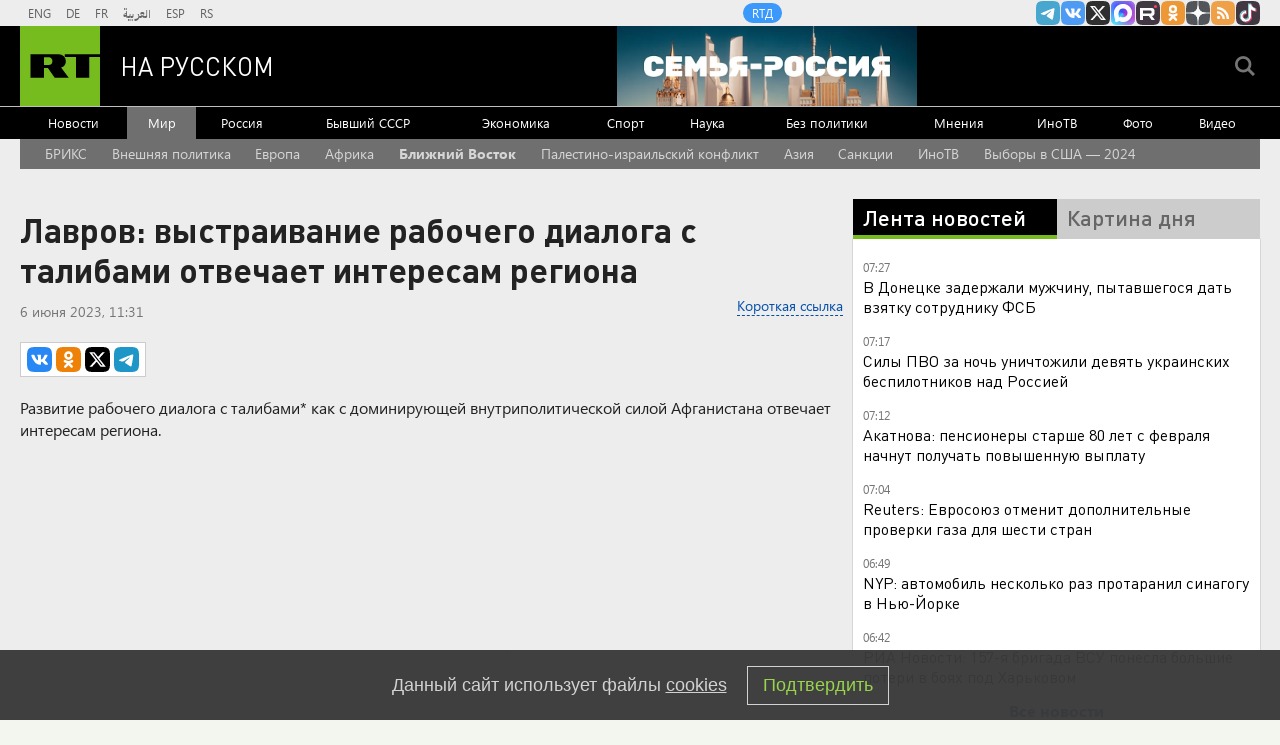

--- FILE ---
content_type: text/html
request_url: https://tns-counter.ru/nc01a**R%3Eundefined*rt_ru/ru/UTF-8/tmsec=rt_ru/50874278***
body_size: -73
content:
4BC96B0F697AE5E3X1769661923:4BC96B0F697AE5E3X1769661923

--- FILE ---
content_type: application/javascript
request_url: https://smi2.ru/counter/settings?payload=CMi7AhiHgsjAwDM6JDA1ZDE5ZDI1LWZmNjYtNDMyOS1hZmZiLWVmYjk0NzE3NzQ3OA&cb=_callbacks____0mkyz0pcm
body_size: 1522
content:
_callbacks____0mkyz0pcm("[base64]");

--- FILE ---
content_type: application/javascript; charset=utf-8
request_url: https://mediametrics.ru/partner/inject/online.jsonp.ru.js
body_size: 3739
content:
callbackJsonpMediametrics( [{"id": "74172084", "image": "//mediametrics.ru/partner/inject/img/74172084.jpg", "title": "Спортсменка Клишина объяснила причину отстранения России от соревнований", "source": "vz.ru", "link": "//mediametrics.ru/click;mmet/site_ru?//mediametrics.ru/rating/ru/online.html?article=74172084", "favicon": "//mediametrics.ru/favicon/vz.ru.ico"},{"id": "2758185", "image": "//mediametrics.ru/partner/inject/img/2758185.jpg", "title": "В ГД рассказали о переходе вузов на новую систему образования в 2026 году", "source": "ria.ru", "link": "//mediametrics.ru/click;mmet/site_ru?//mediametrics.ru/rating/ru/online.html?article=2758185", "favicon": "//mediametrics.ru/favicon/ria.ru.ico"},{"id": "4141641", "image": "//mediametrics.ru/partner/inject/img/4141641.jpg", "title": "«Для непонятливых повторю»: Лавров дал жесткий ответ Европе на ее истерию о возможной войне с Россией", "source": "kp.ru", "link": "//mediametrics.ru/click;mmet/site_ru?//mediametrics.ru/rating/ru/online.html?article=4141641", "favicon": "//mediametrics.ru/favicon/kp.ru.ico"},{"id": "44305139", "image": "//mediametrics.ru/partner/inject/img/44305139.jpg", "title": "Җәвит Шакиров әнисенең вафаты турында: «Кайтып җитәргә 18 чакрым калган иде...»", "source": "intertat.tatar", "link": "//mediametrics.ru/click;mmet/site_ru?//mediametrics.ru/rating/ru/online.html?article=44305139", "favicon": "//mediametrics.ru/favicon/intertat.tatar.ico"},{"id": "3411797", "image": "//mediametrics.ru/partner/inject/img/3411797.jpg", "title": "В Башкирию придет мощный циклон с сильными снегопадами и потеплением", "source": "newsbash.ru", "link": "//mediametrics.ru/click;mmet/site_ru?//mediametrics.ru/rating/ru/online.html?article=3411797", "favicon": "//mediametrics.ru/favicon/newsbash.ru.ico"},{"id": "83601602", "image": "//mediametrics.ru/partner/inject/img/83601602.jpg", "title": "Государство получило право приоритетного выкупа сельхозземель", "source": "www.gorno-altaisk.info", "link": "//mediametrics.ru/click;mmet/site_ru?//mediametrics.ru/rating/ru/online.html?article=83601602", "favicon": "//mediametrics.ru/favicon/www.gorno-altaisk.info.ico"},{"id": "8413287", "image": "//mediametrics.ru/partner/inject/img/8413287.jpg", "title": "В Киеве сделали громкое заявление о Донбассе", "source": "runews24.ru", "link": "//mediametrics.ru/click;mmet/site_ru?//mediametrics.ru/rating/ru/online.html?article=8413287", "favicon": "//mediametrics.ru/favicon/runews24.ru.ico"},{"id": "1727956", "image": "//mediametrics.ru/partner/inject/img/1727956.jpg", "title": "Государство получило право приоритетного выкупа сельхозземель", "source": "www.gorno-altaisk.info", "link": "//mediametrics.ru/click;mmet/site_ru?//mediametrics.ru/rating/ru/online.html?article=1727956", "favicon": "//mediametrics.ru/favicon/www.gorno-altaisk.info.ico"},{"id": "38034912", "image": "//mediametrics.ru/partner/inject/img/38034912.jpg", "title": "«Надо больше рожать»: главная Эсмеральда страны Светлана Светикова поделилась секретами своей красоты", "source": "73online.ru", "link": "//mediametrics.ru/click;mmet/site_ru?//mediametrics.ru/rating/ru/online.html?article=38034912", "favicon": "//mediametrics.ru/favicon/73online.ru.ico"},{"id": "2247205", "image": "//mediametrics.ru/partner/inject/img/2247205.jpg", "title": "ГД: вузы РФ перейдут на новую систему образования в 2026 году", "source": "vedomosti.ru", "link": "//mediametrics.ru/click;mmet/site_ru?//mediametrics.ru/rating/ru/online.html?article=2247205", "favicon": "//mediametrics.ru/favicon/vedomosti.ru.ico"},{"id": "78500485", "image": "//mediametrics.ru/partner/inject/img/78500485.jpg", "title": "Виктор Козлов – о победе в «Зеленом дерби», возвращении травмированных и плей-офф", "source": "gorobzor.ru", "link": "//mediametrics.ru/click;mmet/site_ru?//mediametrics.ru/rating/ru/online.html?article=78500485", "favicon": "//mediametrics.ru/favicon/gorobzor.ru.ico"},{"id": "26530561", "image": "//mediametrics.ru/partner/inject/img/26530561.jpg", "title": "Telegram-канал Amur Mash сообщил о трещинах на льду на Сахалине", "source": "ridus.ru", "link": "//mediametrics.ru/click;mmet/site_ru?//mediametrics.ru/rating/ru/online.html?article=26530561", "favicon": "//mediametrics.ru/favicon/ridus.ru.ico"},{"id": "84015889", "image": "//mediametrics.ru/partner/inject/img/84015889.jpg", "title": "Сотрудники администрации российского города ушли добровольцами на СВО", "source": "www.mk.ru", "link": "//mediametrics.ru/click;mmet/site_ru?//mediametrics.ru/rating/ru/online.html?article=84015889", "favicon": "//mediametrics.ru/favicon/www.mk.ru.ico"},{"id": "7098387", "image": "//mediametrics.ru/partner/inject/img/7098387.jpg", "title": "«Не хватило шайбочки мусорной». Никита Дыняк высказался о «Зеленом дерби»", "source": "gorobzor.ru", "link": "//mediametrics.ru/click;mmet/site_ru?//mediametrics.ru/rating/ru/online.html?article=7098387", "favicon": "//mediametrics.ru/favicon/gorobzor.ru.ico"},{"id": "74461319", "image": "//mediametrics.ru/partner/inject/img/74461319.jpg", "title": "Нужно искать: геологи рассказали, на сколько лет хватит запасов золота в России", "source": "asn24.ru", "link": "//mediametrics.ru/click;mmet/site_ru?//mediametrics.ru/rating/ru/online.html?article=74461319", "favicon": "//mediametrics.ru/favicon/asn24.ru.ico"},{"id": "45790346", "image": "//mediametrics.ru/partner/inject/img/45790346.jpg", "title": "В Минтруде рассказали об индексации социальных пенсий с 1 апреля", "source": "www.iz.ru", "link": "//mediametrics.ru/click;mmet/site_ru?//mediametrics.ru/rating/ru/online.html?article=45790346", "favicon": "//mediametrics.ru/favicon/www.iz.ru.ico"},{"id": "73819382", "image": "//mediametrics.ru/partner/inject/img/73819382.jpg", "title": "На мемориале в Улагане разместят имена погибших участников спецоперации", "source": "www.gorno-altaisk.info", "link": "//mediametrics.ru/click;mmet/site_ru?//mediametrics.ru/rating/ru/online.html?article=73819382", "favicon": "//mediametrics.ru/favicon/www.gorno-altaisk.info.ico"},{"id": "797944", "image": "//mediametrics.ru/partner/inject/img/797944.jpg", "title": "Ежи, кролики и хамелеоны путешествовали без хозяев в российских поездах в 2025 году", "source": "asn24.ru", "link": "//mediametrics.ru/click;mmet/site_ru?//mediametrics.ru/rating/ru/online.html?article=797944", "favicon": "//mediametrics.ru/favicon/asn24.ru.ico"},{"id": "77797634", "image": "//mediametrics.ru/partner/inject/img/77797634.jpg", "title": "Строительство соцобъектов в Хакасии тормозят проблемы с подрядчиками", "source": "19rusinfo.ru", "link": "//mediametrics.ru/click;mmet/site_ru?//mediametrics.ru/rating/ru/online.html?article=77797634", "favicon": "//mediametrics.ru/favicon/19rusinfo.ru.ico"},{"id": "18533646", "image": "//mediametrics.ru/partner/inject/img/18533646.jpg", "title": "В Новочебоксарске на шесть часов отключат отопление и горячую воду", "source": "pgn21.ru", "link": "//mediametrics.ru/click;mmet/site_ru?//mediametrics.ru/rating/ru/online.html?article=18533646", "favicon": "//mediametrics.ru/favicon/pgn21.ru.ico"},{"id": "54052121", "image": "//mediametrics.ru/partner/inject/img/54052121.jpg", "title": "Телефон молчит – надо ждать налета украинских дронов?", "source": "svpressa.ru", "link": "//mediametrics.ru/click;mmet/site_ru?//mediametrics.ru/rating/ru/online.html?article=54052121", "favicon": "//mediametrics.ru/favicon/svpressa.ru.ico"},{"id": "92875040", "image": "//mediametrics.ru/partner/inject/img/92875040.jpg", "title": "Вологжанам разъяснили правила выселения за долги по ЖКХ", "source": "newsroom24.ru", "link": "//mediametrics.ru/click;mmet/site_ru?//mediametrics.ru/rating/ru/online.html?article=92875040", "favicon": "//mediametrics.ru/favicon/newsroom24.ru.ico"},{"id": "41082148", "image": "//mediametrics.ru/partner/inject/img/41082148.jpg", "title": "«Воспитание сугробом»: в Мытищах возбудили дело против работницы детсада", "source": "www.mk.ru", "link": "//mediametrics.ru/click;mmet/site_ru?//mediametrics.ru/rating/ru/online.html?article=41082148", "favicon": "//mediametrics.ru/favicon/www.mk.ru.ico"},{"id": "2502959", "image": "//mediametrics.ru/partner/inject/img/2502959.jpg", "title": "Мужчина пролежал мертвым 8 лет в квартире с собакой", "source": "www.mk.ru", "link": "//mediametrics.ru/click;mmet/site_ru?//mediametrics.ru/rating/ru/online.html?article=2502959", "favicon": "//mediametrics.ru/favicon/www.mk.ru.ico"},{"id": "41695574", "image": "//mediametrics.ru/partner/inject/img/41695574.jpg", "title": "CNN узнал, какие варианты ударов по Ирану рассматривает Трамп", "source": "rbc.ru", "link": "//mediametrics.ru/click;mmet/site_ru?//mediametrics.ru/rating/ru/online.html?article=41695574", "favicon": "//mediametrics.ru/favicon/rbc.ru.ico"},{"id": "31221120", "image": "//mediametrics.ru/partner/inject/img/31221120.jpg", "title": "Налоговики стали чаще предлагать бизнесу оплатить старые долги", "source": "www.forbes.ru", "link": "//mediametrics.ru/click;mmet/site_ru?//mediametrics.ru/rating/ru/online.html?article=31221120", "favicon": "//mediametrics.ru/favicon/www.forbes.ru.ico"},{"id": "58635685", "image": "//mediametrics.ru/partner/inject/img/58635685.jpg", "title": "Мусорные регоператоры и власти туманно объяснили двукратный рост тарифов в Алтайском крае", "source": "www.bankfax.ru", "link": "//mediametrics.ru/click;mmet/site_ru?//mediametrics.ru/rating/ru/online.html?article=58635685", "favicon": "//mediametrics.ru/favicon/www.bankfax.ru.ico"},{"id": "83237325", "image": "//mediametrics.ru/partner/inject/img/83237325.jpg", "title": "Как вотум недоверия изменит позиции Урсулы фон дер Ляйен. Разбор", "source": "www.iz.ru", "link": "//mediametrics.ru/click;mmet/site_ru?//mediametrics.ru/rating/ru/online.html?article=83237325", "favicon": "//mediametrics.ru/favicon/www.iz.ru.ico"},{"id": "41555426", "image": "//mediametrics.ru/partner/inject/img/41555426.jpg", "title": "&quot;Ник кияүгә чыкмыйсың?&quot;", "source": "kiziltan.ru", "link": "//mediametrics.ru/click;mmet/site_ru?//mediametrics.ru/rating/ru/online.html?article=41555426", "favicon": "//mediametrics.ru/favicon/kiziltan.ru.ico"},{"id": "25531946", "image": "//mediametrics.ru/partner/inject/img/25531946.jpg", "title": "24 йыл төрмә янай", "source": "ye102.ru", "link": "//mediametrics.ru/click;mmet/site_ru?//mediametrics.ru/rating/ru/online.html?article=25531946", "favicon": "//mediametrics.ru/favicon/ye102.ru.ico"},{"id": "2085429", "image": "//mediametrics.ru/partner/inject/img/2085429.jpg", "title": "В Абакане сбили молодую женщину, переходящую дорогу на зеленый", "source": "19rusinfo.ru", "link": "//mediametrics.ru/click;mmet/site_ru?//mediametrics.ru/rating/ru/online.html?article=2085429", "favicon": "//mediametrics.ru/favicon/19rusinfo.ru.ico"},{"id": "6552120", "image": "//mediametrics.ru/partner/inject/img/6552120.jpg", "title": "Макрон заявил о подготовке Францией новых санкций против России", "source": "rbc.ru", "link": "//mediametrics.ru/click;mmet/site_ru?//mediametrics.ru/rating/ru/online.html?article=6552120", "favicon": "//mediametrics.ru/favicon/rbc.ru.ico"},{"id": "1339964", "image": "//mediametrics.ru/partner/inject/img/1339964.jpg", "title": "Россиянам рассказали о повышении пенсий с 1 апреля", "source": "ura.news", "link": "//mediametrics.ru/click;mmet/site_ru?//mediametrics.ru/rating/ru/online.html?article=1339964", "favicon": "//mediametrics.ru/favicon/ura.news.ico"},{"id": "56364632", "image": "//mediametrics.ru/partner/inject/img/56364632.jpg", "title": "«Сначала мы не поняли, что зарплата снижается». Рассказываем про главврача екатеринбургской больницы, у которого прошли обыски", "source": "e1.ru", "link": "//mediametrics.ru/click;mmet/site_ru?//mediametrics.ru/rating/ru/online.html?article=56364632", "favicon": "//mediametrics.ru/favicon/e1.ru.ico"},{"id": "6195826", "image": "//mediametrics.ru/partner/inject/img/6195826.jpg", "title": "Прощаемся с туалетной бумагой — это пережиток прошлого: замена намного эффективнее — в Европе во всю используют, а мы только начинаем", "source": "ncrim.ru", "link": "//mediametrics.ru/click;mmet/site_ru?//mediametrics.ru/rating/ru/online.html?article=6195826", "favicon": "//mediametrics.ru/favicon/ncrim.ru.ico"},{"id": "67988092", "image": "//mediametrics.ru/partner/inject/img/67988092.jpg", "title": "Россельхознадзор: самые частые случаи фальсификации связаны со сливочным маслом", "source": "russian.rt.com", "link": "//mediametrics.ru/click;mmet/site_ru?//mediametrics.ru/rating/ru/online.html?article=67988092", "favicon": "//mediametrics.ru/favicon/russian.rt.com.ico"}] );